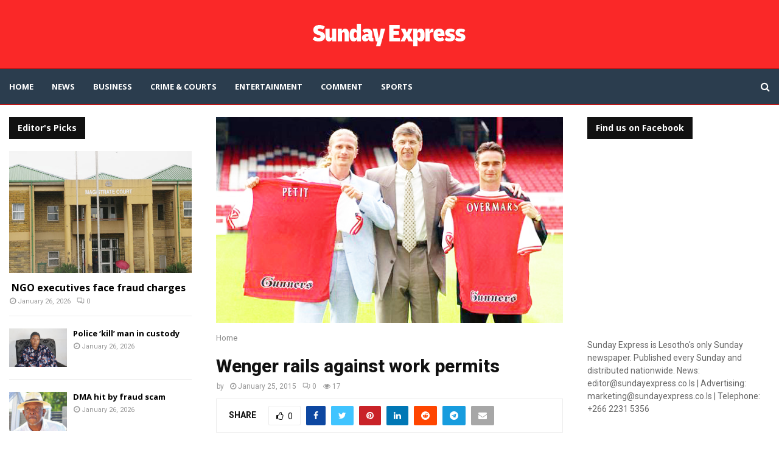

--- FILE ---
content_type: text/html; charset=utf-8
request_url: https://www.google.com/recaptcha/api2/aframe
body_size: 250
content:
<!DOCTYPE HTML><html><head><meta http-equiv="content-type" content="text/html; charset=UTF-8"></head><body><script nonce="DKRJ42ysMY7e4-tDWPDC0g">/** Anti-fraud and anti-abuse applications only. See google.com/recaptcha */ try{var clients={'sodar':'https://pagead2.googlesyndication.com/pagead/sodar?'};window.addEventListener("message",function(a){try{if(a.source===window.parent){var b=JSON.parse(a.data);var c=clients[b['id']];if(c){var d=document.createElement('img');d.src=c+b['params']+'&rc='+(localStorage.getItem("rc::a")?sessionStorage.getItem("rc::b"):"");window.document.body.appendChild(d);sessionStorage.setItem("rc::e",parseInt(sessionStorage.getItem("rc::e")||0)+1);localStorage.setItem("rc::h",'1769658601855');}}}catch(b){}});window.parent.postMessage("_grecaptcha_ready", "*");}catch(b){}</script></body></html>